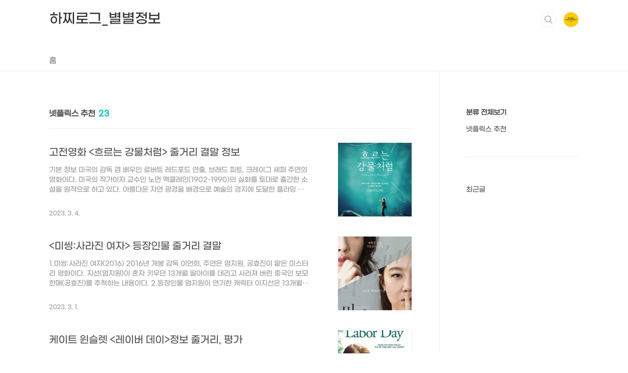

--- FILE ---
content_type: text/html;charset=UTF-8
request_url: https://hazzi-area.com/category/%EB%84%B7%ED%94%8C%EB%A6%AD%EC%8A%A4%20%EC%B6%94%EC%B2%9C?page=1
body_size: 30139
content:
<!doctype html>
<html lang="ko">
                                                                                <head>
                <script type="text/javascript">if (!window.T) { window.T = {} }
window.T.config = {"TOP_SSL_URL":"https://www.tistory.com","PREVIEW":false,"ROLE":"guest","PREV_PAGE":"","NEXT_PAGE":"","BLOG":{"id":5972699,"name":"hazzi0512","title":"하찌로그_별별정보","isDormancy":false,"nickName":"하찌로그","status":"open","profileStatus":"normal"},"NEED_COMMENT_LOGIN":true,"COMMENT_LOGIN_CONFIRM_MESSAGE":"이 블로그는 로그인한 사용자에게만 댓글 작성을 허용했습니다. 지금 로그인하시겠습니까?","LOGIN_URL":"https://www.tistory.com/auth/login/?redirectUrl=https://hazzi-area.com/category/%25EB%2584%25B7%25ED%2594%258C%25EB%25A6%25AD%25EC%258A%25A4%2520%25EC%25B6%2594%25EC%25B2%259C","DEFAULT_URL":"https://hazzi-area.com","USER":{"name":null,"homepage":null,"id":0,"profileImage":null},"SUBSCRIPTION":{"status":"none","isConnected":false,"isPending":false,"isWait":false,"isProcessing":false,"isNone":true},"IS_LOGIN":false,"HAS_BLOG":false,"IS_SUPPORT":false,"IS_SCRAPABLE":false,"TOP_URL":"http://www.tistory.com","JOIN_URL":"https://www.tistory.com/member/join","PHASE":"prod","ROLE_GROUP":"visitor"};
window.T.entryInfo = null;
window.appInfo = {"domain":"tistory.com","topUrl":"https://www.tistory.com","loginUrl":"https://www.tistory.com/auth/login","logoutUrl":"https://www.tistory.com/auth/logout"};
window.initData = {};

window.TistoryBlog = {
    basePath: "",
    url: "https://hazzi-area.com",
    tistoryUrl: "https://hazzi0512.tistory.com",
    manageUrl: "https://hazzi0512.tistory.com/manage",
    token: "snApioJxm6a1ssei7Zye2/rdf4pPfVCkoUgrJUr/IUB5yJZe1V3VtLL0DjQHQAIC"
};
var servicePath = "";
var blogURL = "";</script>

                
                
                
                        <!-- BusinessLicenseInfo - START -->
        
            <link href="https://tistory1.daumcdn.net/tistory_admin/userblog/userblog-7c7a62cfef2026f12ec313f0ebcc6daafb4361d7/static/plugin/BusinessLicenseInfo/style.css" rel="stylesheet" type="text/css"/>

            <script>function switchFold(entryId) {
    var businessLayer = document.getElementById("businessInfoLayer_" + entryId);

    if (businessLayer) {
        if (businessLayer.className.indexOf("unfold_license") > 0) {
            businessLayer.className = "business_license_layer";
        } else {
            businessLayer.className = "business_license_layer unfold_license";
        }
    }
}
</script>

        
        <!-- BusinessLicenseInfo - END -->
        <!-- GoogleAnalytics - START -->
        <script src="https://www.googletagmanager.com/gtag/js?id=G-0MNM7NDBRJ" async="async"></script>
<script>window.dataLayer = window.dataLayer || [];
function gtag(){dataLayer.push(arguments);}
gtag('js', new Date());
gtag('config','G-0MNM7NDBRJ', {
    cookie_domain: 'hazzi0512.tistory.com',
    cookie_flags: 'max-age=0;domain=.tistory.com',
    cookie_expires: 7 * 24 * 60 * 60 // 7 days, in seconds
});</script>

        <!-- GoogleAnalytics - END -->

<!-- PreventCopyContents - START -->
<meta content="no" http-equiv="imagetoolbar"/>

<!-- PreventCopyContents - END -->

<!-- System - START -->
<script src="//pagead2.googlesyndication.com/pagead/js/adsbygoogle.js" async="async" data-ad-host="ca-host-pub-9691043933427338" data-ad-client="ca-pub-5353212028451208"></script>
<!-- System - END -->

        <!-- GoogleSearchConsole - START -->
        
<!-- BEGIN GOOGLE_SITE_VERIFICATION -->
<meta name="google-site-verification" content="H6BRkNtP0ACOcvirUPLBJtP5C8nYIG80kNUi-nHYnVU"/>
<!-- END GOOGLE_SITE_VERIFICATION -->

        <!-- GoogleSearchConsole - END -->

        <!-- TistoryProfileLayer - START -->
        <link href="https://tistory1.daumcdn.net/tistory_admin/userblog/userblog-7c7a62cfef2026f12ec313f0ebcc6daafb4361d7/static/plugin/TistoryProfileLayer/style.css" rel="stylesheet" type="text/css"/>
<script type="text/javascript" src="https://tistory1.daumcdn.net/tistory_admin/userblog/userblog-7c7a62cfef2026f12ec313f0ebcc6daafb4361d7/static/plugin/TistoryProfileLayer/script.js"></script>

        <!-- TistoryProfileLayer - END -->

                
                <meta http-equiv="X-UA-Compatible" content="IE=Edge">
<meta name="format-detection" content="telephone=no">
<script src="//t1.daumcdn.net/tistory_admin/lib/jquery/jquery-3.5.1.min.js" integrity="sha256-9/aliU8dGd2tb6OSsuzixeV4y/faTqgFtohetphbbj0=" crossorigin="anonymous"></script>
<script type="text/javascript" src="//t1.daumcdn.net/tiara/js/v1/tiara-1.2.0.min.js"></script><meta name="referrer" content="always"/>
<meta name="google-adsense-platform-account" content="ca-host-pub-9691043933427338"/>
<meta name="google-adsense-platform-domain" content="tistory.com"/>
<meta name="google-adsense-account" content="ca-pub-5353212028451208"/>
<meta name="description" content="'넷플릭스 추천' 카테고리의 글 목록"/>

    <!-- BEGIN OPENGRAPH -->
    <meta property="og:type" content="website"/>
<meta property="og:site_name" content="하찌로그_별별정보"/>
<meta property="og:title" content="'넷플릭스 추천' 카테고리의 글 목록"/>
<meta property="og:description" content=" 하찌로그 입니다:)  정부 정책,일상 꿀팁 등 이것저것 다양한 생활 정보들을 알아보고 공유하는 블로그입니다."/>
<meta property="og:image" content="https://img1.daumcdn.net/thumb/R800x0/?scode=mtistory2&amp;fname=https%3A%2F%2Ftistory1.daumcdn.net%2Ftistory%2F5972699%2Fattach%2F426b383c337040afb4680e054a77a82a"/>
    <!-- END OPENGRAPH -->

    <!-- BEGIN TWITTERCARD -->
    <meta name="twitter:card" content="summary_large_image"/>
<meta name="twitter:site" content="@TISTORY"/>
<meta name="twitter:title" content="'넷플릭스 추천' 카테고리의 글 목록"/>
<meta name="twitter:description" content=" 하찌로그 입니다:)  정부 정책,일상 꿀팁 등 이것저것 다양한 생활 정보들을 알아보고 공유하는 블로그입니다."/>
<meta property="twitter:image" content="https://img1.daumcdn.net/thumb/R800x0/?scode=mtistory2&amp;fname=https%3A%2F%2Ftistory1.daumcdn.net%2Ftistory%2F5972699%2Fattach%2F426b383c337040afb4680e054a77a82a"/>
    <!-- END TWITTERCARD -->
<script type="module" src="https://tistory1.daumcdn.net/tistory_admin/userblog/userblog-7c7a62cfef2026f12ec313f0ebcc6daafb4361d7/static/pc/dist/index.js" defer=""></script>
<script type="text/javascript" src="https://tistory1.daumcdn.net/tistory_admin/userblog/userblog-7c7a62cfef2026f12ec313f0ebcc6daafb4361d7/static/pc/dist/index-legacy.js" defer="" nomodule="true"></script>
<script type="text/javascript" src="https://tistory1.daumcdn.net/tistory_admin/userblog/userblog-7c7a62cfef2026f12ec313f0ebcc6daafb4361d7/static/pc/dist/polyfills-legacy.js" defer="" nomodule="true"></script>
<link rel="stylesheet" type="text/css" href="https://t1.daumcdn.net/tistory_admin/www/style/font.css"/>
<link rel="stylesheet" type="text/css" href="https://tistory1.daumcdn.net/tistory_admin/userblog/userblog-7c7a62cfef2026f12ec313f0ebcc6daafb4361d7/static/style/content.css"/>
<link rel="stylesheet" type="text/css" href="https://tistory1.daumcdn.net/tistory_admin/userblog/userblog-7c7a62cfef2026f12ec313f0ebcc6daafb4361d7/static/pc/dist/index.css"/>
<link rel="stylesheet" type="text/css" href="https://tistory1.daumcdn.net/tistory_admin/userblog/userblog-7c7a62cfef2026f12ec313f0ebcc6daafb4361d7/static/style/uselessPMargin.css"/>
<script type="text/javascript">(function() {
    var tjQuery = jQuery.noConflict(true);
    window.tjQuery = tjQuery;
    window.orgjQuery = window.jQuery; window.jQuery = tjQuery;
    window.jQuery = window.orgjQuery; delete window.orgjQuery;
})()</script>
<script type="text/javascript" src="https://tistory1.daumcdn.net/tistory_admin/userblog/userblog-7c7a62cfef2026f12ec313f0ebcc6daafb4361d7/static/script/base.js"></script>
<script type="text/javascript" src="//developers.kakao.com/sdk/js/kakao.min.js"></script>

                


<!--- 구글 애드센스 코드 시작 --->
<script async src="https://pagead2.googlesyndication.com/pagead/js/adsbygoogle.js?client=ca-pub-5353212028451208"
     crossorigin="anonymous"></script>
<!--- 구글 애드센스 코드 끝 --->

<!--- 구글 웹마스터 도구 코드 시작 --->
<meta name="google-site-verification" content="H6BRkNtP0ACOcvirUPLBJtP5C8nYIG80kNUi-nHYnVU" />
<!--- 구글 웹마스터 도구 코드 끝 --->

<!--- 네이버 서치어드바이저 코드 시작 --->
<meta name="naver-site-verification" content="6282c79a35bb289c3da79cc0f7b0fd4904e2f68d" />

<!--- 네이버 서치어드바이저 코드 끝 --->
<meta charset="UTF-8">
<meta name="viewport" content="width=device-width ,initial-scale=1, minimum-scale=1">
<title>'넷플릭스 추천' 카테고리의 글 목록</title>
<link rel="stylesheet" href="https://tistory1.daumcdn.net/tistory/5972699/skin/style.css?_version_=1716189632">
<script src="//t1.daumcdn.net/tistory_admin/lib/jquery/jquery-1.12.4.min.js"></script>
<style type="text/css">

.entry-content a, .post-header h1 em, .comments h2 .count {color:#04beb8}
.comment-form .submit button:hover, .comment-form .submit button:focus {background-color:#04beb8}











</style>
<!-- 목차 #1 -->
<script type="text/javascript" src="https://tistory1.daumcdn.net/tistory/5972699/skin/images/jquery.toc.min.js?_version_=1716189632"></script>
<!-- 목차 #1 끝 -->

                
                
                <style type="text/css">.another_category {
    border: 1px solid #E5E5E5;
    padding: 10px 10px 5px;
    margin: 10px 0;
    clear: both;
}

.another_category h4 {
    font-size: 12px !important;
    margin: 0 !important;
    border-bottom: 1px solid #E5E5E5 !important;
    padding: 2px 0 6px !important;
}

.another_category h4 a {
    font-weight: bold !important;
}

.another_category table {
    table-layout: fixed;
    border-collapse: collapse;
    width: 100% !important;
    margin-top: 10px !important;
}

* html .another_category table {
    width: auto !important;
}

*:first-child + html .another_category table {
    width: auto !important;
}

.another_category th, .another_category td {
    padding: 0 0 4px !important;
}

.another_category th {
    text-align: left;
    font-size: 12px !important;
    font-weight: normal;
    word-break: break-all;
    overflow: hidden;
    line-height: 1.5;
}

.another_category td {
    text-align: right;
    width: 80px;
    font-size: 11px;
}

.another_category th a {
    font-weight: normal;
    text-decoration: none;
    border: none !important;
}

.another_category th a.current {
    font-weight: bold;
    text-decoration: none !important;
    border-bottom: 1px solid !important;
}

.another_category th span {
    font-weight: normal;
    text-decoration: none;
    font: 10px Tahoma, Sans-serif;
    border: none !important;
}

.another_category_color_gray, .another_category_color_gray h4 {
    border-color: #E5E5E5 !important;
}

.another_category_color_gray * {
    color: #909090 !important;
}

.another_category_color_gray th a.current {
    border-color: #909090 !important;
}

.another_category_color_gray h4, .another_category_color_gray h4 a {
    color: #737373 !important;
}

.another_category_color_red, .another_category_color_red h4 {
    border-color: #F6D4D3 !important;
}

.another_category_color_red * {
    color: #E86869 !important;
}

.another_category_color_red th a.current {
    border-color: #E86869 !important;
}

.another_category_color_red h4, .another_category_color_red h4 a {
    color: #ED0908 !important;
}

.another_category_color_green, .another_category_color_green h4 {
    border-color: #CCE7C8 !important;
}

.another_category_color_green * {
    color: #64C05B !important;
}

.another_category_color_green th a.current {
    border-color: #64C05B !important;
}

.another_category_color_green h4, .another_category_color_green h4 a {
    color: #3EA731 !important;
}

.another_category_color_blue, .another_category_color_blue h4 {
    border-color: #C8DAF2 !important;
}

.another_category_color_blue * {
    color: #477FD6 !important;
}

.another_category_color_blue th a.current {
    border-color: #477FD6 !important;
}

.another_category_color_blue h4, .another_category_color_blue h4 a {
    color: #1960CA !important;
}

.another_category_color_violet, .another_category_color_violet h4 {
    border-color: #E1CEEC !important;
}

.another_category_color_violet * {
    color: #9D64C5 !important;
}

.another_category_color_violet th a.current {
    border-color: #9D64C5 !important;
}

.another_category_color_violet h4, .another_category_color_violet h4 a {
    color: #7E2CB5 !important;
}
</style>

                
                <link rel="stylesheet" type="text/css" href="https://tistory1.daumcdn.net/tistory_admin/userblog/userblog-7c7a62cfef2026f12ec313f0ebcc6daafb4361d7/static/style/revenue.css"/>
<link rel="canonical" href="https://hazzi-area.com"/>

<!-- BEGIN STRUCTURED_DATA -->
<script type="application/ld+json">
    {"@context":"http://schema.org","@type":"BreadcrumbList","itemListElement":[{"@type":"ListItem","position":0,"item":{"@id":"https://hazzi-area.com/26","name":"고전영화 &lt;흐르는 강물처럼&gt; 줄거리 결말 정보"}},{"@type":"ListItem","position":1,"item":{"@id":"https://hazzi-area.com/25","name":"&lt;미씽:사라진 여자&gt; 등장인물 줄거리 결말"}},{"@type":"ListItem","position":2,"item":{"@id":"https://hazzi-area.com/24","name":"케이트 윈슬렛 &lt;레이버 데이&gt;정보 줄거리, 평가"}},{"@type":"ListItem","position":3,"item":{"@id":"https://hazzi-area.com/23","name":"배두나 정주리 감독 영화 &lt;도희야&gt; 줄거리 결말"}}]}
</script>
<!-- END STRUCTURED_DATA -->
<link rel="stylesheet" type="text/css" href="https://tistory1.daumcdn.net/tistory_admin/userblog/userblog-7c7a62cfef2026f12ec313f0ebcc6daafb4361d7/static/style/dialog.css"/>
<link rel="stylesheet" type="text/css" href="//t1.daumcdn.net/tistory_admin/www/style/top/font.css"/>
<link rel="stylesheet" type="text/css" href="https://tistory1.daumcdn.net/tistory_admin/userblog/userblog-7c7a62cfef2026f12ec313f0ebcc6daafb4361d7/static/style/postBtn.css"/>
<link rel="stylesheet" type="text/css" href="https://tistory1.daumcdn.net/tistory_admin/userblog/userblog-7c7a62cfef2026f12ec313f0ebcc6daafb4361d7/static/style/tistory.css"/>
<script type="text/javascript" src="https://tistory1.daumcdn.net/tistory_admin/userblog/userblog-7c7a62cfef2026f12ec313f0ebcc6daafb4361d7/static/script/common.js"></script>

                
                </head>
                                                <body id="tt-body-category" class="layout-aside-right list-type-thumbnail paging-number">
                
                
                

<div id="acc-nav">
	<a href="#content">본문 바로가기</a>
</div>
<div id="wrap">
	<header id="header">
		<div class="inner">
		<div class="blog-header">
    <a href="https://hazzi-area.com/" style="text-decoration: none;">
      
      
        하찌로그_별별정보
      
    </a>
  </div>
			<div class="util">
				<div class="search">
					
						<label for="search" class="screen_out">블로그 내 검색</label>
						<input id="search" type="text" name="search" value="" placeholder="검색내용을 입력하세요." onkeypress="if (event.keyCode == 13) { try {
    window.location.href = '/search' + '/' + looseURIEncode(document.getElementsByName('search')[0].value);
    document.getElementsByName('search')[0].value = '';
    return false;
} catch (e) {} }">
						<button type="submit" onclick="try {
    window.location.href = '/search' + '/' + looseURIEncode(document.getElementsByName('search')[0].value);
    document.getElementsByName('search')[0].value = '';
    return false;
} catch (e) {}">검색</button>
					
				</div>
				<div class="profile">
					<button type="button"><img alt="블로그 이미지" src="https://tistory1.daumcdn.net/tistory/5972699/attach/426b383c337040afb4680e054a77a82a"/></button>
					<nav>
						<ul>
							<li><a href="https://hazzi0512.tistory.com/manage">관리</a></li>
							<li><a href="https://hazzi0512.tistory.com/manage/entry/post ">글쓰기</a></li>
							<li class="login"><a href="#">로그인</a></li>
							<li class="logout"><a href="#">로그아웃</a></li>
						</ul>
					</nav>
				</div>
				<button type="button" class="menu"><span>메뉴</span></button>
			</div>
			<nav id="gnb">
				<ul>
  <li class="t_menu_home first"><a href="/" target="">홈</a></li>
</ul>
			</nav>
		</div>
	</header>
	<section id="container">
		
		<div class="content-wrap">
			<article id="content">
				

				

				

				

				
					<div class="post-header">
						<h1><span>넷플릭스 추천</span><em>23</em></h1>
					</div>
					
				

				

				<div class="inner">
					                
                    

						
							<div class="post-item">
								<a href="/26">
									<span class="thum">
										
											<img src="//i1.daumcdn.net/thumb/C300x300/?fname=https%3A%2F%2Fblog.kakaocdn.net%2Fdna%2FwA2ks%2Fbtr1Uue5GBE%2FAAAAAAAAAAAAAAAAAAAAACtRJdE5IiaOJCRtEtkExQyNCPDdOHeBDRYviZxaVdua%2Fimg.jpg%3Fcredential%3DyqXZFxpELC7KVnFOS48ylbz2pIh7yKj8%26expires%3D1772290799%26allow_ip%3D%26allow_referer%3D%26signature%3DtnXC9UZ9ebY8VgUge0FPuz8Ik00%253D" alt="">
										
									</span>
									<span class="title">고전영화 &lt;흐르는 강물처럼&gt; 줄거리 결말 정보</span>
									<span class="excerpt">기본 정보 미국의 감독 겸 배우인 로버트 레드포드 연출, 브래드 피트, 크레이그 셰퍼 주연의 영화이다. 미국의 작가이자 교수인 노먼 맥클레인(1902-1990)의 실화를 토대로 출간한 소설을 원작으로 하고 있다. 아름다운 자연 광경을 배경으로 예술의 경지에 도달한 플라잉 낚시를 하는 장면과 더불어, 가족 간의 아픔과 사랑 그리고 살아가는 의미를 잔잔하게 연출한다. 줄거리 목사인 아버지 리버런드 맥클레인은 부인, 두 아들과 함께 몬태나주 강가에 위치한 교회에 살면서 낚시를 자신의 종교처럼 소중히 여기면서 즐기고 살아간다. 이런 아버지에게 낚시를 배우는 노만과 폴도 어린 시절부터 낚시하는 걸 좋아하게 된다. 지적이고 신중한 성격의 첫째 노만과 자유분방한 둘째 폴은 사이가 좋고, 우애가 깊으면서도 한편으로는 ..</span>
								<span class="meta">
										<span class="date">2023. 3. 4.</span>
									</span>
								</a>
							</div>
						

						

					
                    
                
                    

						
							<div class="post-item">
								<a href="/25">
									<span class="thum">
										
											<img src="//i1.daumcdn.net/thumb/C300x300/?fname=https%3A%2F%2Fblog.kakaocdn.net%2Fdna%2Fb5rnpX%2Fbtr06XCSnhV%2FAAAAAAAAAAAAAAAAAAAAAAKllkvYU-bLYyBTK-WtcWWKzw-6PeWSZQ9-Vu_W09Ci%2Fimg.jpg%3Fcredential%3DyqXZFxpELC7KVnFOS48ylbz2pIh7yKj8%26expires%3D1772290799%26allow_ip%3D%26allow_referer%3D%26signature%3Dvr0Tx49qiRFJL%252FdR6rCNNGtNZRw%253D" alt="">
										
									</span>
									<span class="title">&lt;미씽:사라진 여자&gt; 등장인물 줄거리 결말</span>
									<span class="excerpt">1.미씽:사라진 여자(2016) 2016년 개봉 감독 이언희, 주연은 엄지원, 공효진이 맡은 미스터리 영화이다. 지선(엄지원)이 혼자 키우던 13개월 딸아이를 데리고 사라져 버린 중국인 보모 한매(공효진)를 추척하는 내용이다. 2.등장인물 엄지원이 연기한 캐릭터 이지선은 13개월 된 딸의 양육권을 놓고 남편과 이혼 소송 중인 싱글맘이다. 양육권을 뺏기지 않기 위해 애쓰고 있지만 수입은 변변치 않으면서 베이비시터에게 아이를 맡기는 불성실한 양육 태도로, 아이를 뺏길 위기에 있다. 새로운 보모로 들어온 중국인 한매(공효진)를 꺼림칙하게 생각했지만 아이를 잘 케어하는 의외의 모습을 보고 채용하게 된다. 그러던 어느 날, 일을 마치고 돌아온 지선은 딸이 사라졌다는 걸 알게 되고 이를 신고하려 하지만 양육권 문제..</span>
								<span class="meta">
										<span class="date">2023. 3. 1.</span>
									</span>
								</a>
							</div>
						

						

					
                    
                
                    

						
							<div class="post-item">
								<a href="/24">
									<span class="thum">
										
											<img src="//i1.daumcdn.net/thumb/C300x300/?fname=https%3A%2F%2Fblog.kakaocdn.net%2Fdna%2FdsUlzI%2Fbtr0WfiwhYO%2FAAAAAAAAAAAAAAAAAAAAAD-Ictd4qrvbCDfMMXyqbNsVjFDVoOgf9GAcfqZIH8ZZ%2Fimg.jpg%3Fcredential%3DyqXZFxpELC7KVnFOS48ylbz2pIh7yKj8%26expires%3D1772290799%26allow_ip%3D%26allow_referer%3D%26signature%3D2xFLDhA1OQ91KfU%252BFQkl%252BNvWqXI%253D" alt="">
										
									</span>
									<span class="title">케이트 윈슬렛 &lt;레이버 데이&gt;정보 줄거리, 평가</span>
									<span class="excerpt">1. 레이버 데이 정보 미국에서 2014년에 개봉된 로맨스 영화이며 타이타닉, 이터널 선샤인의 케이트 윈슬렛과 어벤저스의 타노스 조시 브롤린이 출연하였다. 제목은 노동절이란 뜻으로, 주말을 포함한 노동절 휴일 5일 동안에 일어난 일을 다루는 로맨스 이야기이다. 2. 줄거리 1987년 여름, 엄마 아델(케이트 윈슬렛)과 둘이 살고 있는 헨리는 장을 보던 중에 왠지 수상해 보이는 남자 프랭크(조시 브롤린)를 만나게 된다. 어디인가 불편해 보이는 프랭크는 헨리에게 도움을 요청하듯 접근해 그를 빌미로 아델을 협박하고 그들의 집으로 가게 된다. 그렇게 그들의 집에 도착한 남자는 자신은 탈옥수이며, 아침에 맹장수술을 받았던 병원에서 탈주했다고 말한다. 몇 시간만 쉬게 해 주면 해치지 않고 떠나겠다 약속하면서 아델을..</span>
								<span class="meta">
										<span class="date">2023. 2. 27.</span>
									</span>
								</a>
							</div>
						

						

					
                    
                
                    

						
							<div class="post-item">
								<a href="/23">
									<span class="thum">
										
											<img src="//i1.daumcdn.net/thumb/C300x300/?fname=https%3A%2F%2Fblog.kakaocdn.net%2Fdna%2Fb38Mkm%2Fbtr0GJqTNuq%2FAAAAAAAAAAAAAAAAAAAAAL4u7Bx4sdhYE8nWctcKZ-HXayZL0XzGJi1lDUjsiKu1%2Fimg.jpg%3Fcredential%3DyqXZFxpELC7KVnFOS48ylbz2pIh7yKj8%26expires%3D1772290799%26allow_ip%3D%26allow_referer%3D%26signature%3Djo4UVChDWBaDCLKvaC7EMQJBUcs%253D" alt="">
										
									</span>
									<span class="title">배두나 정주리 감독 영화 &lt;도희야&gt; 줄거리 결말</span>
									<span class="excerpt">1. 기본 정보 영화 의 정주리 감독과 배우 배두나가 함께 한 첫 작품이며, 정주리 감독의 장편 연출 데뷔작이기도 하다. 당시 칸 영화제에서 '주목할 만한 시선'에 초대되면서 주목할 만한 한국 영화로 큰 화제가 되었으며, 등장인물 간의 미묘한 감정선이 뛰어난 작품으로, 배우들의 섬세한 감정 연기도 큰 호평을 받았다. 배두나는 이 작품으로 두 영화제에서 여우주연상, 김새론은 청룡영화제에서 신인여우상을 수상했다. 그리고 백상예술대상에선 배두나, 김새론, 송새벽 세 배우 모두 대상에 후보로 오르기도 하였다. 참고로 배두나는 시나리오를 접한 뒤 이 작품은 영화관에서 봐야 한다고 생각해 개런티를 받지 않고 출연했다고 한다. 전반적인 내용이 대중적이지 못할 뿐 아니라, 저 예산 영화이기 때문에 어느 정도 인지도 있..</span>
								<span class="meta">
										<span class="date">2023. 2. 25.</span>
									</span>
								</a>
							</div>
						

						

					
                    
                

				</div>

				

				

				
					<div class="pagination">
						<a  class="prev no-more-prev">이전</a>
						
							<a href="/category/%EB%84%B7%ED%94%8C%EB%A6%AD%EC%8A%A4%20%EC%B6%94%EC%B2%9C?page=1"><span class="selected">1</span></a>
						
							<a href="/category/%EB%84%B7%ED%94%8C%EB%A6%AD%EC%8A%A4%20%EC%B6%94%EC%B2%9C?page=2"><span class="">2</span></a>
						
							<a href="/category/%EB%84%B7%ED%94%8C%EB%A6%AD%EC%8A%A4%20%EC%B6%94%EC%B2%9C?page=3"><span class="">3</span></a>
						
							<a href="/category/%EB%84%B7%ED%94%8C%EB%A6%AD%EC%8A%A4%20%EC%B6%94%EC%B2%9C?page=4"><span class="">4</span></a>
						
							<a ><span class="">···</span></a>
						
							<a href="/category/%EB%84%B7%ED%94%8C%EB%A6%AD%EC%8A%A4%20%EC%B6%94%EC%B2%9C?page=6"><span class="">6</span></a>
						
						<a href="/category/%EB%84%B7%ED%94%8C%EB%A6%AD%EC%8A%A4%20%EC%B6%94%EC%B2%9C?page=2" class="next ">다음</a>
					</div>
				

				

			</article>
			<aside id="aside" class="sidebar">

					<div class="sidebar-1">
						            
								<!-- 카테고리 -->
								<nav class="category">
									<ul class="tt_category"><li class=""><a href="/category" class="link_tit"> 분류 전체보기 </a>
  <ul class="category_list"><li class="selected"><a href="/category/%EB%84%B7%ED%94%8C%EB%A6%AD%EC%8A%A4%20%EC%B6%94%EC%B2%9C" class="link_item"> 넷플릭스 추천 </a></li>
</ul>
</li>
</ul>

								</nav>
							
					</div>
					<div class="sidebar-2">
						
								<!-- 최근글/인기글 -->
								<div class="post-list tab-ui">
									<div id="recent" class="tab-list">
										<h2>최근글</h2>
										<ul>
											
										</ul>
									</div>
								
							
						
					</div>
				</aside>
		</div>
	</section>
	<hr>
	<footer id="footer">
		<div class="inner">
			<div class="order-menu">
				
				
				
				
			</div>
			<a href="#" class="page-top">TOP</a>
			<p class="meta">Designed by 티스토리</p>
			<p class="copyright">© Kakao Corp.</p>
		</div>
	</footer>
</div>

<script src="https://tistory1.daumcdn.net/tistory/5972699/skin/images/script.js?_version_=1716189632"></script>
<div class="#menubar menu_toolbar ">
  <h2 class="screen_out">티스토리툴바</h2>
</div>
<div class="#menubar menu_toolbar "></div>
<div class="layer_tooltip">
  <div class="inner_layer_tooltip">
    <p class="desc_g"></p>
  </div>
</div>
<div id="editEntry" style="position:absolute;width:1px;height:1px;left:-100px;top:-100px"></div>


                        <!-- PreventCopyContents - START -->
        <script type="text/javascript">document.oncontextmenu = new Function ('return false');
document.ondragstart = new Function ('return false');
document.onselectstart = new Function ('return false');
document.body.style.MozUserSelect = 'none';</script>
<script type="text/javascript" src="https://tistory1.daumcdn.net/tistory_admin/userblog/userblog-7c7a62cfef2026f12ec313f0ebcc6daafb4361d7/static/plugin/PreventCopyContents/script.js"></script>

        <!-- PreventCopyContents - END -->

<!-- RainbowLink - START -->
<script type="text/javascript" src="https://tistory1.daumcdn.net/tistory_admin/userblog/userblog-7c7a62cfef2026f12ec313f0ebcc6daafb4361d7/static/plugin/RainbowLink/script.js"></script>

<!-- RainbowLink - END -->

        <!-- SyntaxHighlight - START -->
        <link href="//cdnjs.cloudflare.com/ajax/libs/highlight.js/10.7.3/styles/atom-one-light.min.css" rel="stylesheet"/><script src="//cdnjs.cloudflare.com/ajax/libs/highlight.js/10.7.3/highlight.min.js"></script>
<script src="//cdnjs.cloudflare.com/ajax/libs/highlight.js/10.7.3/languages/delphi.min.js"></script>
<script src="//cdnjs.cloudflare.com/ajax/libs/highlight.js/10.7.3/languages/php.min.js"></script>
<script src="//cdnjs.cloudflare.com/ajax/libs/highlight.js/10.7.3/languages/python.min.js"></script>
<script src="//cdnjs.cloudflare.com/ajax/libs/highlight.js/10.7.3/languages/r.min.js" defer></script>
<script src="//cdnjs.cloudflare.com/ajax/libs/highlight.js/10.7.3/languages/ruby.min.js"></script>
<script src="//cdnjs.cloudflare.com/ajax/libs/highlight.js/10.7.3/languages/scala.min.js" defer></script>
<script src="//cdnjs.cloudflare.com/ajax/libs/highlight.js/10.7.3/languages/shell.min.js"></script>
<script src="//cdnjs.cloudflare.com/ajax/libs/highlight.js/10.7.3/languages/sql.min.js"></script>
<script src="//cdnjs.cloudflare.com/ajax/libs/highlight.js/10.7.3/languages/swift.min.js" defer></script>
<script src="//cdnjs.cloudflare.com/ajax/libs/highlight.js/10.7.3/languages/typescript.min.js" defer></script>
<script src="//cdnjs.cloudflare.com/ajax/libs/highlight.js/10.7.3/languages/vbnet.min.js" defer></script>
  <script>hljs.initHighlightingOnLoad();</script>


        <!-- SyntaxHighlight - END -->

                
                <div style="margin:0; padding:0; border:none; background:none; float:none; clear:none; z-index:0"></div>
<script type="text/javascript" src="https://tistory1.daumcdn.net/tistory_admin/userblog/userblog-7c7a62cfef2026f12ec313f0ebcc6daafb4361d7/static/script/common.js"></script>
<script type="text/javascript">window.roosevelt_params_queue = window.roosevelt_params_queue || [{channel_id: 'dk', channel_label: '{tistory}'}]</script>
<script type="text/javascript" src="//t1.daumcdn.net/midas/rt/dk_bt/roosevelt_dk_bt.js" async="async"></script>

                
                <script>window.tiara = {"svcDomain":"user.tistory.com","section":"기타","trackPage":"글뷰_보기","page":"글뷰","key":"5972699","customProps":{"userId":"0","blogId":"5972699","entryId":"null","role":"guest","trackPage":"글뷰_보기","filterTarget":false},"entry":null,"kakaoAppKey":"3e6ddd834b023f24221217e370daed18","appUserId":"null","thirdProvideAgree":null}</script>
<script type="module" src="https://t1.daumcdn.net/tistory_admin/frontend/tiara/v1.0.6/index.js"></script>
<script src="https://t1.daumcdn.net/tistory_admin/frontend/tiara/v1.0.6/polyfills-legacy.js" nomodule="true" defer="true"></script>
<script src="https://t1.daumcdn.net/tistory_admin/frontend/tiara/v1.0.6/index-legacy.js" nomodule="true" defer="true"></script>

                </body>
</html>

--- FILE ---
content_type: text/html; charset=utf-8
request_url: https://www.google.com/recaptcha/api2/aframe
body_size: 249
content:
<!DOCTYPE HTML><html><head><meta http-equiv="content-type" content="text/html; charset=UTF-8"></head><body><script nonce="5gjecIxlAtNZB1wKL56q0w">/** Anti-fraud and anti-abuse applications only. See google.com/recaptcha */ try{var clients={'sodar':'https://pagead2.googlesyndication.com/pagead/sodar?'};window.addEventListener("message",function(a){try{if(a.source===window.parent){var b=JSON.parse(a.data);var c=clients[b['id']];if(c){var d=document.createElement('img');d.src=c+b['params']+'&rc='+(localStorage.getItem("rc::a")?sessionStorage.getItem("rc::b"):"");window.document.body.appendChild(d);sessionStorage.setItem("rc::e",parseInt(sessionStorage.getItem("rc::e")||0)+1);localStorage.setItem("rc::h",'1769905995209');}}}catch(b){}});window.parent.postMessage("_grecaptcha_ready", "*");}catch(b){}</script></body></html>